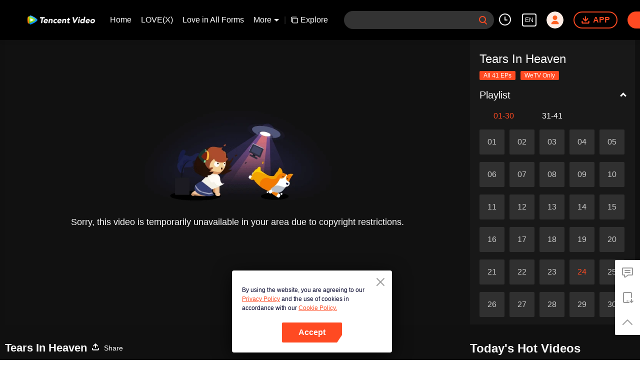

--- FILE ---
content_type: text/plain
request_url: https://otheve.beacon.qq.com/analytics/v2_upload?appkey=0WEB08V45S4VMCK7
body_size: -45
content:
{"result": 200, "srcGatewayIp": "18.191.59.90", "serverTime": "1768670534686", "msg": "success"}

--- FILE ---
content_type: text/plain
request_url: https://otheve.beacon.qq.com/analytics/v2_upload?appkey=0WEB08V45S4VMCK7
body_size: -45
content:
{"result": 200, "srcGatewayIp": "18.191.59.90", "serverTime": "1768670534649", "msg": "success"}

--- FILE ---
content_type: text/plain
request_url: https://otheve.beacon.qq.com/analytics/v2_upload?appkey=0WEB08V45S4VMCK7
body_size: -45
content:
{"result": 200, "srcGatewayIp": "18.191.59.90", "serverTime": "1768670535690", "msg": "success"}

--- FILE ---
content_type: text/plain
request_url: https://otheve.beacon.qq.com/analytics/v2_upload?appkey=0WEB08V45S4VMCK7
body_size: -45
content:
{"result": 200, "srcGatewayIp": "18.191.59.90", "serverTime": "1768670534594", "msg": "success"}